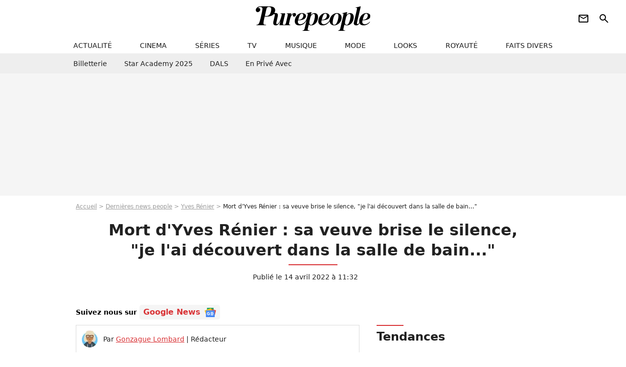

--- FILE ---
content_type: text/html; charset=UTF-8
request_url: https://www.purepeople.com/article/mort-d-yves-renier-sa-veuve-brise-le-silence-je-l-ai-decouvert-dans-la-salle-de-bain_a485923/1
body_size: 16505
content:
<!DOCTYPE html>
<html>
    <head>
        <meta charset="UTF-8">
        <meta name="robots" content="index,follow,max-snippet:-1,max-image-preview:large,max-video-preview:6" />
                <meta name="viewport" content="width=device-width, initial-scale=1.0, maximum-scale=1.0, minimum-scale=1.0, user-scalable=no">
        <title>Mort d&#039;Yves Rénier : sa veuve brise le silence, &quot;je l&#039;ai découvert dans la salle de bain...&quot; - Purepeople</title>

                <link rel="alternate" href="android-app://com.c4mprod.purepeople/purepeople/article/485923" />
    <link rel="alternate" href="ios-app://369343091/purepeople/article/485923" />

                                                                                                                                                            
        
            <meta property="og:url" content="https://www.purepeople.com/article/mort-d-yves-renier-sa-veuve-brise-le-silence-je-l-ai-decouvert-dans-la-salle-de-bain_a485923/1">
    
    
    
    
                    <meta property="article:published_time" content="2022-04-14T11:32:00+02:00">
    
                    <meta property="article:modified_time" content="2022-04-14T11:32:00+02:00">
    
            <meta property="article:section" content="People France" />
    
            <meta name="keywords" content="" />
        <meta name="Googlebot" content="noarchive" />
        <meta name="author" content="Purepeople" />
        <meta name="country" content="France" />
        <meta name="geo.country" content="FR" />
                <meta name="description" content="Yves Rénier nous a quittés dans la nuit du 23 au 24 avril 2021. L&amp;#039;horloge tourne, mais personne ne parvient à oublier le comédien. Ni les téléspectateurs, ni les membres de sa famille... ni son épouse Karin, bien sûr, qui l&amp;#039;avait aimé pendant 25 ans..." />
                        <meta name="twitter:site" content="@purepeople" />
                    <meta property="og:type" content="article" />
        <meta name="twitter:card" content="summary_large_image" />
                <meta property="og:title" content="Mort d&#039;Yves Rénier : sa veuve brise le silence, &quot;je l&#039;ai découvert dans la salle de bain...&quot;" />
        <meta name="twitter:title" content="Mort d&#039;Yves Rénier : sa veuve brise le silence, &quot;je l&#039;ai découvert dans la salle de bain...&quot;" />
                        <meta property="og:description" content="Yves Rénier nous a quittés dans la nuit du 23 au 24 avril 2021. L&amp;#039;horloge tourne, mais personne ne parvient à oublier le comédien. Ni les téléspectateurs, ni les membres de sa famille... ni son épouse Karin, bien sûr, qui l&amp;#039;avait aimé pendant 25 ans..." />
        <meta name="twitter:description" content="Yves Rénier nous a quittés dans la nuit du 23 au 24 avril 2021. L&amp;#039;horloge tourne, mais personne ne parvient à oublier le comédien. Ni les téléspectateurs, ni les membres de sa famille... ni son épouse Karin, bien sûr, qui l&amp;#039;avait aimé pendant 25 ans..." />
                            <meta property="og:image" content="https://static1.purepeople.com/articles/3/48/59/23/@/7024813-yves-renier-et-sa-femme-karin-generale-1200x630-3.jpg" />
    <meta name="twitter:image" content="https://static1.purepeople.com/articles/3/48/59/23/@/7024813-yves-renier-et-sa-femme-karin-generale-1200x630-3.jpg" />
                                                
        <link rel="shortcut icon" type="image/x-icon" href="https://static1.purepeople.com/build/pp_fr/favicon.61e5803d.png">
        <link rel="icon" type="image/ico" href="https://static1.purepeople.com/build/pp_fr/favicon.61e5803d.png">

                        
                        <link rel="preload" href="https://static1.purepeople.com/build/pp_fr/logo_brand_main.dc58c8f3.svg" as="image" />
        

            <link rel="preload" href="https://static1.purepeople.com/articles/3/48/59/23/@/7024813-yves-renier-et-sa-femme-karin-generale-580x0-3.jpg" as="image" />
    
                    <link rel="preload" href="https://static1.purepeople.com/build/pp_fr/article-cfec0aa46a35ad5246fa.css" as="style" />
        <link rel="stylesheet" href="https://static1.purepeople.com/build/pp_fr/article-cfec0aa46a35ad5246fa.css">
    
                                            
<script type="text/javascript">
(function(global) {
    var fontCss           = localStorage.getItem('pp_font_code');
    var distantFontHash   = localStorage.getItem('pp_font_url');
    var currentFontHash   = "https\u003A\/\/static1.purepeople.com\/build\/pp_fr\/fonts_standalone\u002Dca9bca69d1975272b808.css";

    if (fontCss && distantFontHash && (distantFontHash === currentFontHash)) {
        var style           = document.createElement('style');
            style.type      = 'text/css';
            style.innerHTML = fontCss;

        document.head.appendChild(style);
    }
}(window));
</script>
        
            </head>

        
    <body class="article-universe articlepage-route ">

                <div class="sub-body">
            

<header id="header-main" class="header-main js-header-main">
    <div class="header-top">
        <div class="header-top-left">
            <i id="header-main-menu-icon" class="header-main-menu-icon ui-icons">menu</i>
            <i id="header-main-close-icon" class="header-main-close-icon ui-icons">close2</i>
        </div>

                                <span class="js-b16 1F header-main-logo" aria-label="Accueil">
                <img
                    class="header-logo"
                    src="https://static1.purepeople.com/build/pp_fr/logo_brand_main.dc58c8f3.svg"
                    alt="Purepeople"
                    width="270"
                    height="50"
                >
            </span>
                    
        <div class="header-top-right">
                        <div class="header-main-btn-holder">
                                                            <span class="js-b16 [base64] header-additional-icon-link" target="_blank" rel="nooponer">
                            <i title="Newsletter" class="ui-icons header-additional-icon">newsletter</i>
                        </span>
                    
                                                </div>
            
                                        <i id="header-main-search-icon" class="ui-icons header-main-search-icon">search</i>
                    </div>
    </div>

                        <nav id="header-nav-panel" class="header-bottom header-nav-unloaded"  data-subnav="/api/menu" >
            
                
    <div class="header-main-dropdown-container js-nav-item-holder">
        <div class="header-main-category">
                            <span class="js-b16 1F4943CCC21F2A header-main-nav-link ">actualité</span>
            
                            <i class="header-icon-more ui-icons">chevron_bot</i>
                <i class="header-icon-next ui-icons js-btn-expand-subnav">chevron_right</i>
                    </div>

                    <div class="header-main-subcategory js-subnav-item-holder" data-key="actualite"></div>
            </div>
            
                
    <div class="header-main-dropdown-container js-nav-item-holder">
        <div class="header-main-category">
                            <span class="js-b16 1FCB4A4C1F424649434E4A3FCB2620 header-main-nav-link ">cinema</span>
            
                            <i class="header-icon-more ui-icons">chevron_bot</i>
                <i class="header-icon-next ui-icons js-btn-expand-subnav">chevron_right</i>
                    </div>

                    <div class="header-main-subcategory js-subnav-item-holder" data-key="cinema"></div>
            </div>
            
                
    <div class="header-main-dropdown-container js-nav-item-holder">
        <div class="header-main-category">
                            <span class="js-b16 1FCB4A4C1FC243C14643C23FCB22242B header-main-nav-link ">séries</span>
            
                            <i class="header-icon-more ui-icons">chevron_bot</i>
                <i class="header-icon-next ui-icons js-btn-expand-subnav">chevron_right</i>
                    </div>

                    <div class="header-main-subcategory js-subnav-item-holder" data-key="serie"></div>
            </div>
            
                
    <div class="header-main-dropdown-container js-nav-item-holder">
        <div class="header-main-category">
                            <span class="js-b16 1FCB4A4C1FCB4348433FCB222525 header-main-nav-link ">tv</span>
            
                            <i class="header-icon-more ui-icons">chevron_bot</i>
                <i class="header-icon-next ui-icons js-btn-expand-subnav">chevron_right</i>
                    </div>

                    <div class="header-main-subcategory js-subnav-item-holder" data-key="tv"></div>
            </div>
            
                
    <div class="header-main-dropdown-container js-nav-item-holder">
        <div class="header-main-category">
                            <span class="js-b16 1FCB4A4C1F4EC3C246CAC3433FCB212520 header-main-nav-link ">musique</span>
            
                            <i class="header-icon-more ui-icons">chevron_bot</i>
                <i class="header-icon-next ui-icons js-btn-expand-subnav">chevron_right</i>
                    </div>

                    <div class="header-main-subcategory js-subnav-item-holder" data-key="musique"></div>
            </div>
            
                
    <div class="header-main-dropdown-container js-nav-item-holder">
        <div class="header-main-category">
                            <span class="js-b16 1FCB4A4C1F4E4F4B433FCB212C21 header-main-nav-link ">mode</span>
            
                            <i class="header-icon-more ui-icons">chevron_bot</i>
                <i class="header-icon-next ui-icons js-btn-expand-subnav">chevron_right</i>
                    </div>

                    <div class="header-main-subcategory js-subnav-item-holder" data-key="mode"></div>
            </div>
            
                
    <div class="header-main-dropdown-container js-nav-item-holder">
        <div class="header-main-category">
                            <span class="js-b16 1FCB4A4C1F484F4F473FCB21232B header-main-nav-link ">looks</span>
            
                            <i class="header-icon-more ui-icons">chevron_bot</i>
                <i class="header-icon-next ui-icons js-btn-expand-subnav">chevron_right</i>
                    </div>

                    <div class="header-main-subcategory js-subnav-item-holder" data-key="looks"></div>
            </div>
            
                
    <div class="header-main-dropdown-container js-nav-item-holder">
        <div class="header-main-category">
                            <span class="js-b16 1FCB4A4C1F444A4E464848431EC14FC64A48433FCB2A242B header-main-nav-link ">royauté</span>
            
                            <i class="header-icon-more ui-icons">chevron_bot</i>
                <i class="header-icon-next ui-icons js-btn-expand-subnav">chevron_right</i>
                    </div>

                    <div class="header-main-subcategory js-subnav-item-holder" data-key="royaute"></div>
            </div>
            
                
    <div class="header-main-dropdown-container js-nav-item-holder">
        <div class="header-main-category">
                            <span class="js-b16 1FCB4A4C1F444A46CBC21E4B46C443C1C23FCB232424 header-main-nav-link ">faits divers</span>
            
                            <i class="header-icon-more ui-icons">chevron_bot</i>
                <i class="header-icon-next ui-icons js-btn-expand-subnav">chevron_right</i>
                    </div>

                    <div class="header-main-subcategory js-subnav-item-holder" data-key="faits_divers"></div>
            </div>
</nav>
            
        <div id="header-main-search-container" class="header-main-search-container">
        <div id="header-main-search-canceled" class="header-main-search-canceled">Annuler</div>

        
<form method="post" action="/rechercher" class="search-form js-search">
    <label for="search_bar" class="search-form-label" aria-label="Rechercher sur Purepeople"><i class="search-form-picto ui-icons">search</i></label>
    <input
        id="search_bar"
        name="q"
        type="text"
        class="search-form-input js-input-txt"
        placeholder="Rechercher sur Purepeople"
    />
    <button type="submit" class="search-form-submit js-submit-form" disabled aria-label="label.header.search.submit">
        OK
    </button>
</form><div class="header-main-asset-container">
                <span>Ex:</span>

                                    <span class="js-b16 1FC0434FC048431F4E4AC1464F491E424FCB4648484AC14B3FC0212325 header-main-asset">Marion Cotillard</span>
                    ,                                    <span class="js-b16 1FC0434FC048431FC2454A4746C14A3FC0262125 header-main-asset">Shakira</span>
                    ,                                    <span class="js-b16 1FC0434FC048431F474ACB431E4E464B4B4843CB4F493FC024202C header-main-asset">Kate Middleton</span>
                    ,                                    <span class="js-b16 1FC0434FC048431FC2434843494A1E4C4F4E43CD3FC021222526 header-main-asset">Selena Gomez</span>
                                                </div></div>
    </header>
                        


<div class="js-art-top-cta article-header-container">
    <div class="article-header-element-container">
        <span class="js-b16 1F article-header-link">
            <img
                class="article-header-logo"
                src="https://static1.purepeople.com/build/pp_fr/logo_brand_main.dc58c8f3.svg"
                alt="Purepeople"
                width="270"
                height="50"
            >
        </span>

        
                        
    
        
        
        
                            
        
        
        
        
    
        <span class="js-b16 [base64] btn article-header-subcategory btn-type-primary" data-jan="{&quot;eventAction&quot;:[&quot;click&quot;],&quot;eventName&quot;:&quot;diapo_open_from_header&quot;,&quot;position_name&quot;:&quot;diapo_open_button_from_header&quot;,&quot;content_id&quot;:485923}">
                            <span>Voir les 19 photos</span>
            </span>

            </div>

    <span id="progress-bar"></span>
</div>
    
            
    
        
    <div id="link-bar-container" class="link-bar-container">
        
<div  class="roller-holder js-roller roller-no-nav" data-offset="15"     ><div class="roller-slider"><span class="js-b16 [base64] roller-item link-bar-item" target="_blank" role="menuitem"><span class="link-bar-item-title">Billetterie</span></span><span class="js-b16 1FCB4A4C1FC2CB4AC11E4A424A4B434EC63FCB22252A roller-item link-bar-item" role="menuitem"><span class="link-bar-item-title">Star Academy 2025</span></span><span class="js-b16 1FCB4A4C1F4B4A49C2431E4AC443421E4843C21EC2CB4AC1C23FCB242220 roller-item link-bar-item" role="menuitem"><span class="link-bar-item-title">DALS</span></span><span class="js-b16 1FCB4A4C1F43491EC0C146C4431E4AC443423FCB242320 roller-item link-bar-item" role="menuitem"><span class="link-bar-item-title">En privé avec</span></span></div><div class="roller-btn-holder"><button class="roller-btn btn-left disabled ui-icons" aria-label="Aller vers la gauche">chevron_left</button><button class="roller-btn btn-right ui-icons" aria-label="Aller vers la droite">chevron_right</button></div></div>    </div>

                            



    


<div class="ad-placement ad-placement-header ad-placeholder">
                    <div class="ad-logo"></div>
    
    <div class="ad-container">
        
                    <div class="ad-item "
                id="jad-header-01"
                data-position="header"
                data-device="all"
                data-keywords="%7B%22special-targeting%22%3A%22header%22%7D">
            </div>
            </div>
</div>

                                
            
            <main class="main-content" id="main-content"><div class="breadcrumb">
    <a class="item" href="/">Accueil</a><a class="item" href="/news/1">Dernières news people</a><a class="item" href="/people/yves-renier_p819">Yves Rénier</a><h1 class="item" role="heading" aria-level="1">Mort d'Yves Rénier : sa veuve brise le silence, "je l'ai découvert dans la salle de bain..."</h1></div>                    

<div class="article-title-container mg-container">
    
                                                        
    
    
    
    <div class="title-page-container"
            >
                <div class="title-page-text">
        Mort d&#039;Yves Rénier : sa veuve brise le silence, &quot;je l&#039;ai découvert dans la salle de bain...&quot;</div></div>


    
    <div class="article-title-published-container">
        <span class="article-title-published">
                            Publié le  14 avril 2022 à 11:32
                    </span>
                    



<div class="share-container js-share"
            data-title="Mort d&#039;Yves Rénier : sa veuve brise le silence, &quot;je l&#039;ai découvert dans la salle de bain...&quot;"
    
    
    
                
                                            
                            
         data-jan="{&quot;eventAction&quot;:[&quot;click&quot;],&quot;eventName&quot;:&quot;social_share&quot;,&quot;position_name&quot;:&quot;social_share_button&quot;}"
    
>
    <div class="icon-container article-title-share ">
        <i class="ui-icons icon-share icon-share">share</i>
    </div>

            <span class="txt-container">Partager</span>
    </div>
            </div>
</div>

<div id="gg-news-anchor" class="article-google-news-anchor"></div>


                                <div class="gd-2-cols">
                                        <div class="left-col">
                            <section class="article-container">
                                        
            
        <div class="author-article-bio-container mg-content">
            <div class="author-article-bio-link-container">
                <img src="https://static1.purepeople.com/authors/3/73/@/73-60dc2d5b439f3-35x35-1.jpg"
                    class="author-article-picture"
                    width="35"
                    height="35"
                />

                <span class="author-article-bio-link-span">
                    Par

                    <span class="author-article-bio-name">
                                            <a class="author-article-bio-link" href="/auteur/gonzague-lombard_a73">Gonzague Lombard</a>
                                        </span>

                    |

                    <span class="author-article-bio-status">
                                            Rédacteur
                                        </span>
                </span>
            </div>

                        <div class="author-article-bio-description">
                Passionné de chant, des Douze coups de midi et de la discographie de Jul, il rêve de participer à Fort Boyard malgré sa phobie des serpents et du Père Fouras. Son ambition secrète ? Découvrir ce qui se cache derrière le rideau mystère de Bataille et Fontaine pour y chanter en quartet. La vérité est au bout du couloir…
            </div>
            
                                                </div>
                        
                    
<div class="article-headline mg-content">
    Yves Rénier nous a quittés dans la nuit du 23 au 24 avril 2021. L'horloge tourne, mais personne ne parvient à oublier le comédien. Ni les téléspectateurs, ni les membres de sa famille... ni son épouse Karin, bien sûr, qui l'avait aimé pendant 25 ans...
</div>
        
        <div class="mg-container js-editorial-content" id="article-content">
                                
            
    <div data-src="https://printaudio.360.audion.fm/public/playerScripts/v1/collections/m5lyAJqWa89P/player.js" class="audion-reader mg-content" id="audion_player_placeholder"></div>
                
        
        
                            
        
    <div class="main-media-container mg-content">
                    
            
            

        


        
<div class="player-container js-media-player player-main"  id="player-main">
                                                        
                    <div class="player-item"
                    data-video-id="x89zm67"
        
        
                    data-media-id="7025635"
        
        
                    data-position="playertop"
        
                    data-smart-mute="1"
        
        data-player-id="x1j43y"
    >
        <div class="player-anchor" >
                            <img class="player-thumbnail" src="https://static1.purepeople.com/articles/3/48/59/23/@/7024813-yves-renier-et-sa-femme-karin-generale-580x326-3.jpg" width="580" height="326" >
                    </div>
    </div>
                        
                </div>

                            <span class="media-copyright">Mort d&#039;Yves Rénier : sa veuve brise le silence, &quot;je l&#039;ai découvert dans la salle de bain...&quot;</span>
                                </div>


    
    <div class="stickers-article-container mg-content">
                    

    
        <span class="js-b16 [base64]#block-diapo2 stickers-item" data-jan="{&quot;eventAction&quot;:[&quot;click&quot;],&quot;eventName&quot;:&quot;diapo_open_from_carousel&quot;,&quot;position_name&quot;:&quot;diapo_open_button_and_thumbnails_from_carousel&quot;,&quot;content_id&quot;:485923}">
    
        <img class="stickers-item-img" src="https://static1.purepeople.com/articles/3/48/59/23/@/7024813-yves-renier-et-sa-femme-karin-generale-100x90-3.jpg" width="100" height="90" loading="lazy" alt="Yves Rénier et sa femme Karin - Générale du 5e woman show &quot;N°5 de Chollet&quot; de Christelle Chollet à la Salle Pleyel à Paris. © Coadic Guirec/Bestimage">

        </span>
                        

    
        <span class="js-b16 [base64]#block-diapo3 stickers-item" data-jan="{&quot;eventAction&quot;:[&quot;click&quot;],&quot;eventName&quot;:&quot;diapo_open_from_carousel&quot;,&quot;position_name&quot;:&quot;diapo_open_button_and_thumbnails_from_carousel&quot;,&quot;content_id&quot;:485923}">
    
        <img class="stickers-item-img" src="https://static1.purepeople.com/articles/3/48/59/23/@/7024747-karin-renier-sur-le-cercueil-de-son-mari-100x90-1.jpg" width="100" height="90" loading="lazy" alt="Karin Rénier sur le cercueil de son mari - Obsèques d&#039;Yves Rénier en l&#039;église Saint-Pierre de Neuilly-sur-Seine. Le 30 avril 2021.">

        </span>
                        

    
        <span class="js-b16 [base64]#block-diapo4 stickers-item" data-jan="{&quot;eventAction&quot;:[&quot;click&quot;],&quot;eventName&quot;:&quot;diapo_open_from_carousel&quot;,&quot;position_name&quot;:&quot;diapo_open_button_and_thumbnails_from_carousel&quot;,&quot;content_id&quot;:485923}">
    
        <img class="stickers-item-img" src="https://static1.purepeople.com/articles/3/48/59/23/@/7024744-karin-renier-et-ses-fils-jules-et-oscar-100x90-1.jpg" width="100" height="90" loading="lazy" alt="Karin Rénier et ses fils Jules et Oscar - Obsèques d&#039;Yves Rénier en l&#039;église Saint-Pierre de Neuilly-sur-Seine, le 30 avril 2021.">

        </span>
                        

    
        <span class="js-b16 [base64]#block-diapo5 stickers-item" data-jan="{&quot;eventAction&quot;:[&quot;click&quot;],&quot;eventName&quot;:&quot;diapo_open_from_carousel&quot;,&quot;position_name&quot;:&quot;diapo_open_button_and_thumbnails_from_carousel&quot;,&quot;content_id&quot;:485923}">
    
        <img class="stickers-item-img" src="https://static1.purepeople.com/articles/3/48/59/23/@/7024855-retrouvez-l-interview-de-karin-renier-da-100x90-1.jpg" width="100" height="90" loading="lazy" alt="Retrouvez l&#039;interview de Karin Rénier dans le magazine Gala, n° 1505 du 14 avril 2022.">

        </span>
                        

    
        <span class="js-b16 [base64]#block-diapo6 stickers-item" data-jan="{&quot;eventAction&quot;:[&quot;click&quot;],&quot;eventName&quot;:&quot;diapo_open_from_carousel&quot;,&quot;position_name&quot;:&quot;diapo_open_button_and_thumbnails_from_carousel&quot;,&quot;content_id&quot;:485923}">
    
        <img class="stickers-item-img" src="https://static1.purepeople.com/articles/3/48/59/23/@/7024834-mariage-civil-d-yves-renier-et-karin-gra-100x90-2.jpg" width="100" height="90" loading="lazy" alt="Mariage civil d&#039;Yves Rénier et Karin Graber à Saint-Tropez.">

        </span>
                </div>

    <div class="mg-content">
                        
    
        
        
        
                            
        
                            
        
        
    
        <a
    class="btn btn-type-primary btn-md"
            href="/diapo/mort-d-yves-renier-sa-veuve-brise-le-silence-je-l-ai-decouvert-dans-la-salle-de-bain_a485923/1"
                    
                                            
                            
         data-jan="{&quot;eventAction&quot;:[&quot;click&quot;],&quot;eventName&quot;:&quot;diapo_open_from_carousel&quot;,&quot;position_name&quot;:&quot;diapo_open_button_and_thumbnails_from_carousel&quot;,&quot;content_id&quot;:485923}"
    
        >
                            <span>Voir les 19 photos</span>
            </a>

            </div>





            
                            

    

    
    

<div class="ad-placement ad-placement-atf mg-content ad-only-mobile ad-placeholder ad-entitled">
                    <div class="ad-logo"></div>
    
    <div class="ad-container">
                                <div class="ad-title">La suite après la publicité</div>
        
                    <div class="ad-item "
                id="jad-atf_mobile-01"
                data-position="rectangle_atf"
                data-device="mobile"
                data-keywords="%5B%5D">
            </div>
            </div>
</div>

                                            
                                            
                        
        
                        <div class="block-text">
            <p>Comment oublier une telle épreuve ? La famille d'<a href="/people/yves-renier_p819">Yves Rénier</a> fêtera bientôt un triste anniversaire... celui de sa mort, lui qui est décédé il y a un an, <a href="/article/yves-renier-mort-du-tres-populaire-acteur-a-78-ans_a433519/1">dans la nuit, terrible, du 23 au 24 avril 2021</a>. Le comédien, véritable pilier du patrimoine français, a succombé à une crise cardiaque et chaque membre de son entourage peine, depuis, à s'en remettre. Pour s'assurer que personne ne l'oublie - et comment le pourrait-on ? -, sa veuve, Karin, a accepté d'évoquer les dernières heures de son existence dans les colonnes du magazine <em>Gala</em>.</p><p>Cette vision la hantera pour toujours. C'est Karin Rénier qui a trouvé le corps d'Yves dans la salle de bain, alors qu'elle rentrait d'un dîner avec une amie. "<em>Depuis un an, j'ai l'impression de ne plus être dans ma vie. Au moment où c'est arrivé, j'étais tétanisée</em>, se souvient-elle. <em>Je n'ai pas compris ou je n'ai pas voulu comprendre. Je n'avais jamais été face à la mort. J'ai perdu mon père, mon frère il y a trois ans, mais j'avais refusé de les voir.</em>"</p><blockquote class="quote">Je vais souvent le voir. Je lui parle...</blockquote><p>Yves Rénier aurait dû réaliser un film sur le droit de mourir dans la dignité, <a href="/article/mathilde-seigner-devastee-par-la-mort-d-yves-renier-sans-lui-ca-n-a-plus-de-sens_a470833/1">avec Mathilde Seigner dans le rôle principal</a>, au mois de septembre 2021. Hélas, le destin l'en a empêché et cette nuit du 23 au 24 avril, Karin l'a passée à ses côtés, comme pour lui dire adieu. 20 ans les séparaient, en termes d'âge, mais cette différence ne les avait jamais empêché d'être si compatibles. "<em>J'ai l'impression qu'il est avec moi. Je vais souvent le voir. Je lui parle</em>, assure-t-elle.<em> On a choisi son cimetière avec mes enfants et mes amis comme on choisirait une résidence secondaire. On voulait le bon endroit, la bonne exposition. Aujourd'hui, il repose au pied de la Grande Arche. Je suis tellement contente qu'on lui ait trouvé un endroit tourné vers le futur, car Yves regardait toujours devant</em>."</p><p>Karin et Yves Rénier se sont mariés en 1996 à Saint-Tropez... contre toutes attentes, la jeune femme le trouvant, au tout début, trop éloigné de ses valeurs familiales. Ils se sont finalement <a href="/article/mort-d-yves-renier-qui-est-son-epouse-karin-son-pilier-pendant-vingt-cinq-ans_a433525/1">aimés pendant plus de 25 ans</a> et ont eu ensemble deux garçons : Jules en 1997 et Oscar en 2000. Le comédien était déjà papa de deux grandes filles. L'actrice Samantha Rénier, entre autres <a href="/article/samantha-renier-detestee-dans-demain-nous-appartient-ca-m-a-fait-peur-exclu_a376226/1">aperçue dans la série <em>Demain nous appartient</em></a><em></em>, issue de sa relation avec Virginie, et Lola, chanteuse, qu'il a eu avec Hélène Zidi...</p><p><strong>Retrouvez l'interview de Karin Rénier dans le magazine Gala, n° 1505 du 14 avril 2022.</strong></p>
        </div>
        
                    
        </div>
    </section>

        
        
                        <section class="mg-container js-embed" data-type="outbrain">
                            <!-- OUTBRAIN -->
<div class="OUTBRAIN"
     data-src="https://www.purepeople.com/article/mort-d-yves-renier-sa-veuve-brise-le-silence-je-l-ai-decouvert-dans-la-salle-de-bain_a485923/1"
     data-widget-id="AR_20"
     data-ob-template="purepeople"
></div>
<!-- OUTBRAIN -->

                    </section>
    


        


            <section class="mg-container">
                            
                
                    
    
    
    
    <div class="title-section-container"
            >
                <div class="title-section-text">
        À propos de</div></div>



            <div class="gd gd-gap-15 mg-content">
                



    

<div class="people-mentioned-container">
    




    
<div class="person-card-main">
    <div class="person-card-info-container person-card-bg-img">
                            
        
        
                
                
    
    
    
    
        
                
        <figure class="thumbnail thumbnail-cover"
                    >
                                    
                
            
                            
        <img class="people-mentioned-img thumb-img"
            src="https://static1.purepeople.com/people/9/81/9/@/127630-yves-renier-100x100-1.jpg"
            alt="Yves Rénier"
            width="100"
            height="100"
            loading="lazy"
                        
                        
                            
         fetchpriority="high"
    
            role="presentation"
        />

            
        
        
                </figure>

        
        
        <div class="person-card-person-info">
                                                <span class="js-b16 1FC0434FC048431FC6C443C21EC143494643C13FC0252A26 person-card-info-name person-card-name-link">
                        Yves Rénier
                    </span>
                            
                    </div>
    </div>

                    
                
            
                            
        <img class="person-card-img-blur"
            src="https://static1.purepeople.com/people/9/81/9/@/127630-yves-renier-200x200-1.jpg"
            alt=""
            width=""
            height=""
            loading="lazy"
                
            role="presentation"
        />

            
            </div>


                                        <div class="people-mentioned-card ">
            
                        <a class="people-mentioned-card-link"
                href="/article/dans-une-impasse-financiere-la-veuve-du-commissaire-moulin-demande-des-comptes-au-producteur-de-la-serie_a545749/1">
                <span class="people-mentioned-card-title">
                    La veuve du &quot;Commissaire Moulin&quot; demande des comptes au producteur de la série : &quot;Il n’y a jamais eu aucun centime reversé à mon mari&quot;
                </span>
            </a>

                            <div class="people-mentioned-card-date">
                    19 décembre 2025 à 19:10
                </div>
                    </div>
                                        <div class="people-mentioned-card people-mentioned-card-bordered">
            
                        <a class="people-mentioned-card-link"
                href="/article/yves-renier-a-eu-5-enfants-avec-4-femmes-differentes-pourquoi-a-t-il-mis-16-ans-avant-de-rencontrer-sa-fille-kristophy-quil-na-vue-que-2-fois_a542843/1">
                <span class="people-mentioned-card-title">
                    Yves Rénier a eu 5 enfants avec 4 femmes différentes : pourquoi a-t-il mis 16 ans avant de rencontrer sa fille Kristophy, qu&#039;il n&#039;a vue que 2 fois ?
                </span>
            </a>

                            <div class="people-mentioned-card-date">
                    29 septembre 2025 à 06:06
                </div>
                    </div>
                                        <div class="people-mentioned-card people-mentioned-card-bordered">
            
                        <a class="people-mentioned-card-link"
                href="/article/yves-renier-et-la-nuit-ou-il-poussa-son-dernier-souffle-sa-veuve-raconte-j-etais-la-pieds-nus-au-milieu-de-la-rue_a527986/1">
                <span class="people-mentioned-card-title">
                    Yves Rénier et la nuit où il poussa son dernier souffle : sa veuve raconte, &quot;j&#039;étais là, pieds nus, au milieu de la rue...&quot;
                </span>
            </a>

                            <div class="people-mentioned-card-date">
                    29 septembre 2024 à 08:50
                </div>
                    </div>
                                                                                    <div class="people-mentioned-card people-mentioned-card-bordered">
            
                        <span class="js-b16 [base64] people-mentioned-card-link">
                <span class="people-mentioned-card-title">
                    PHOTOS Yves Rénier : Sa fille Lola maman pour la 2e fois, doux prénom et détails émouvants révélés
                </span>
            </span>

                            <div class="people-mentioned-card-date">
                    20 décembre 2023 à 17:16
                </div>
                    </div>
    
                
    
        
        
        
                            
        
                            
        
        
    
        <a
    class="btn btn-type-tertiary btn-md"
            href="/people/yves-renier_p819/articles/1"
            
        >
                            <span>Tous les articles</span>
            </a>

    </div>

            </div>
        </section>
    
            <section class="mg-container" >
                            
                
                    
    
    
    
    <div class="title-section-container"
            >
                <div class="title-section-text">
        Mots clés</div></div>



            
                                        <span class="js-b16 1FCB4A4C1FC0434FC048433FCB222A2A tag-card">
            People
        </span>
                                            <a class="tag-card" href="/tag/people-france_t312">
            People France
        </a>
                                            <a class="tag-card" href="/tag/tele_t388">
            Télé
        </a>
                                            <span class="js-b16 1FCB4A4C1F4E4FC1CB3FCB212C23 tag-card">
            Mort
        </span>
                                            <a class="tag-card" href="/tag/famille_t163">
            Famille
        </a>
                                            <span class="js-b16 1FCB4A4C1FC0454FCB4F3FCB222A2C tag-card">
            Photo
        </span>
            </section>
    
            <span id="gg-news-link" class="article-google-news">Suivez nous sur <span class="js-b16 [base64] article-google-news-link" rel="noopener, nofollow" target="_blank">Google News <img class="article-google-news-logo" src="/build/common/gg_news.010384be.svg" width="24" height="19" loading="lazy" /></span></span>
                    </div>
                    
                                        <div class="right-col">
                                                                                     
    <section class="rc-section mg-container">
                            
                
                    
    
    
    
    <div class="title-section-container"
            >
                <div class="title-section-text">
        Tendances</div></div>


    
    <div class="rc-content ">
                                                    <a class="tag-card" href="/people/louis-ducruet_p552925">
                    Louis Ducruet
                </a>
                                            <a class="tag-card" href="/people/catherine-laborde_p1719">
                    Catherine Laborde
                </a>
                                            <a class="tag-card" href="/people/audrey-lamy_p2138">
                    Audrey Lamy
                </a>
                                            <a class="tag-card" href="/people/sarah-lavoine_p547743">
                    Sarah Lavoine
                </a>
                                            <a class="tag-card" href="/people/laeticia-hallyday_p283">
                    Laeticia Hallyday
                </a>
                                            <a class="tag-card" href="/people/jeremy-frerot_p550690">
                    Jérémy Frérot
                </a>
                                            <a class="tag-card" href="/people/francois-cluzet_p703">
                    François Cluzet
                </a>
                                            <a class="tag-card" href="/people/benjamin-biolay_p324">
                    Benjamin Biolay
                </a>
                        </div>

                                                    
    
        
        
        
                            
        
                            
        
        
    
        <span class="js-b16 1FC0434FC04843 btn btn-type-tertiary btn-md">
                            <span>Voir tous les people</span>
            </span>

                    </section>



    
    

    
<div class="ad-placement ad-placement-atf mg-container ad-only-desk ad-placeholder ad-sticky">
                    <div class="ad-logo"></div>
    
    <div class="ad-container">
        
                    <div class="ad-item "
                id="jad-atf_desktop-01"
                data-position="rectangle_atf"
                data-device="desktop"
                data-keywords="%5B%5D">
            </div>
            </div>
</div>

     
    
    
    <section class="rc-section mg-container">
                            
                
                    
    
    
    
    <div class="title-section-container"
            >
                <div class="title-section-text">
        Sur le même thème</div></div>


    
    <div class="rc-content gd gd-gap-15 gd-s-1">
                                    

        












                



    


    


                        








<article class="news-card news-card-1 news-card-row"     >
    <!-- news card picture -->
                        
            
                    
        
                    
                
                
    
    
    
    
        
                
        <figure class="thumbnail news-card-picture thumbnail-1-1 thumbnail-cover"
                    >
                                    
                            
            
                            
        <img class="thumb-img-100 thumb-img"
            src="https://static1.purepeople.com/uploads/22/b4/16/ac/6441d9b0e5059f84-105x105-2.jpg"
            alt="On dit d&#039;elle qu’elle est &quot;prétentieuse et indifférente aux autres &quot; : Mimie Mathy brise le silence sur ces étiquettes"
            width="105"
            height="105"
            loading="lazy"
                
            role="presentation"
        />

            
        
        
                </figure>

        
            
    <div class="news-card-info">
                                                
                                                
                                                    <div
                    class="news-card-title"
                                    >

                                            <a href="/article/on-dit-delle-quelle-est-pretentieuse-et-indifferente-aux-autres-mimie-mathy-brise-le-silence-sur-ces-etiquettes_a541965/1" class="news-card-link"      role="link" aria-label="On dit d&#039;elle qu’elle est &quot;prétentieuse et indifférente aux autres &quot; : Mimie Mathy brise le silence sur ces étiquettes">On dit d&#039;elle qu’elle est &quot;prétentieuse et indifférente aux autres &quot; : Mimie Mathy brise le silence sur ces étiquettes</a>
                    
                </div>
                            
                                                
                                                        <div class="news-card-date">30 août 2025</div>
                                        </div>
</article>

                            

        












                



    


    


                        








<article class="news-card news-card-1 news-card-row"     >
    <!-- news card picture -->
                        
            
                    
        
                    
                
                
    
    
    
    
        
                
        <figure class="thumbnail news-card-picture thumbnail-1-1 thumbnail-cover"
                    >
                                    
                            
            
                            
        <img class="thumb-img-100 thumb-img"
            src="https://static1.purepeople.com/uploads/db/56/a6/72/fb0e750218ea69f1-105x105-2.jpg"
            alt="&quot;Il a tout coupé, le salaire, le loyer...&quot; : Karine, l&#039;ex-femme de Julien Cohen (Affaire conclue) brise enfin le silence après avoir saisi la justice"
            width="105"
            height="105"
            loading="lazy"
                
            role="presentation"
        />

            
        
        
                </figure>

        
            
    <div class="news-card-info">
                                                
                                                
                                                    <div
                    class="news-card-title"
                                    >

                                            <a href="/article/il-a-tout-coupe-le-salaire-le-loyer-karine-lex-femme-de-julien-cohen-affaire-conclue-brise-enfin-le-silence-apres-avoir-saisi-la-justice_a542374/1" class="news-card-link"      role="link" aria-label="&quot;Il a tout coupé, le salaire, le loyer...&quot; : Karine, l&#039;ex-femme de Julien Cohen (Affaire conclue) brise enfin le silence après avoir saisi la justice">&quot;Il a tout coupé, le salaire, le loyer...&quot; : Karine, l&#039;ex-femme de Julien Cohen (Affaire conclue) brise enfin le silence après avoir saisi la justice</a>
                    
                </div>
                            
                                                
                                                        <div class="news-card-date">11 septembre 2025</div>
                                        </div>
</article>

                            

        












                



    


    


                        








<article class="news-card news-card-1 news-card-row"     >
    <!-- news card picture -->
                        
            
                    
        
                    
                
                
    
    
    
    
        
                
        <figure class="thumbnail news-card-picture thumbnail-1-1 thumbnail-cover"
                    >
                                    
                            
            
                            
        <img class="thumb-img-100 thumb-img"
            src="https://static1.purepeople.com/uploads/7e/4d/90/34/dafebbf23f607246-105x105-1.jpg"
            alt="Catherine Deneuve : La vérité rétablie sur sa romance avec une star française, la veuve de ce dernier sort du silence"
            width="105"
            height="105"
            loading="lazy"
                
            role="presentation"
        />

            
        
        
                </figure>

        
            
    <div class="news-card-info">
                                                
                                                
                                                    <div
                    class="news-card-title"
                                    >

                                            <a href="/article/catherine-deneuve-la-verite-retablie-sur-sa-romance-avec-une-star-francaise-la-veuve-de-ce-dernier-sort-du-silence_a541121/1" class="news-card-link"      role="link" aria-label="Catherine Deneuve : La vérité rétablie sur sa romance avec une star française, la veuve de ce dernier sort du silence">Catherine Deneuve : La vérité rétablie sur sa romance avec une star française, la veuve de ce dernier sort du silence</a>
                    
                </div>
                            
                                                
                                                        <div class="news-card-date">4 août 2025</div>
                                        </div>
</article>

                            

        












                



    


    


                        








<article class="news-card news-card-1 news-card-row"     >
    <!-- news card picture -->
                        
            
                    
        
                    
                
                
    
    
    
    
        
                
        <figure class="thumbnail news-card-picture thumbnail-1-1 thumbnail-cover"
                    >
                                    
                            
            
                            
        <img class="thumb-img-100 thumb-img"
            src="https://static1.purepeople.com/uploads/28/ef/04/10/05e3192b6eb4a06e-105x105-1.jpg"
            alt="&quot;Quand on est veuve, on est veuve de quelqu’un&quot; : Anne Roumanoff évoque son ex-mari Philippe Vaillant, père de ses filles, qui s&#039;est éteint il y a 4 mois"
            width="105"
            height="105"
            loading="lazy"
                
            role="presentation"
        />

            
        
        
                </figure>

        
            
    <div class="news-card-info">
                                                
                                                
                                                    <div
                    class="news-card-title"
                                    >

                                            <a href="/article/quand-on-est-veuve-on-est-veuve-de-quelquun-anne-roumanoff-evoque-son-ex-mari-philippe-vaillant-pere-de-ses-filles-qui-sest-eteint-il-y-a-4-mois_a544844/1" class="news-card-link"      role="link" aria-label="&quot;Quand on est veuve, on est veuve de quelqu’un&quot; : Anne Roumanoff évoque son ex-mari Philippe Vaillant, père de ses filles, qui s&#039;est éteint il y a 4 mois">&quot;Quand on est veuve, on est veuve de quelqu’un&quot; : Anne Roumanoff évoque son ex-mari Philippe Vaillant, père de ses filles, qui s&#039;est éteint il y a 4 mois</a>
                    
                </div>
                            
                                                
                                                        <div class="news-card-date">22 novembre 2025</div>
                                        </div>
</article>

                            

        












                



    


    


                        








<article class="news-card news-card-1 news-card-row"     >
    <!-- news card picture -->
                        
            
                    
        
                    
                
                
    
    
    
    
        
                
        <figure class="thumbnail news-card-picture thumbnail-1-1 thumbnail-cover"
                    >
                                    
                            
            
                            
        <img class="thumb-img-100 thumb-img"
            src="https://static1.purepeople.com/uploads/50/25/16/a8/381b9bb5fb21bf46-105x105-1.jpg"
            alt="&quot;Un adversaire que je ne peux pas contrôler&quot; : Cette légende du tennis brise le silence sur sa santé diminuée"
            width="105"
            height="105"
            loading="lazy"
                
            role="presentation"
        />

            
        
        
                </figure>

        
            
    <div class="news-card-info">
                                                
                                                
                                                    <div
                    class="news-card-title"
                                    >

                                            <span class="js-b16 [base64] news-card-link" role="link" aria-label="&quot;Un adversaire que je ne peux pas contr&ocirc;ler&quot; : Cette l&eacute;gende du tennis brise le silence sur sa sant&eacute; diminu&eacute;e">&quot;Un adversaire que je ne peux pas contrôler&quot; : Cette légende du tennis brise le silence sur sa santé diminuée</span>
                    
                </div>
                            
                                                
                                                        <div class="news-card-date">5 septembre 2025</div>
                                        </div>
</article>

                            

        












                



    


    


                        








<article class="news-card news-card-1 news-card-row"     >
    <!-- news card picture -->
                        
            
                    
        
                    
                
                
    
    
    
    
        
                
        <figure class="thumbnail news-card-picture thumbnail-1-1 thumbnail-cover"
                    >
                                    
                            
            
                            
        <img class="thumb-img-100 thumb-img"
            src="https://static1.purepeople.com/uploads/ed/18/14/0b/28cd555ce821ea02-105x105-1.jpg"
            alt="Biopic de Filip Nikolic sur TF1, Frank Delay des 2Be3 brise le silence : &quot;Pour la faire courte...&quot;"
            width="105"
            height="105"
            loading="lazy"
                
            role="presentation"
        />

            
        
        
                </figure>

        
            
    <div class="news-card-info">
                                                
                                                
                                                    <div
                    class="news-card-title"
                                    >

                                            <span class="js-b16 [base64] news-card-link" role="link" aria-label="Biopic de Filip Nikolic sur TF1, Frank Delay des 2Be3 brise le silence : &quot;Pour la faire courte...&quot;">Biopic de Filip Nikolic sur TF1, Frank Delay des 2Be3 brise le silence : &quot;Pour la faire courte...&quot;</span>
                    
                </div>
                            
                                                
                                                        <div class="news-card-date">17 septembre 2025</div>
                                        </div>
</article>

                        </div>

                        </section>
     
    
    
    <section class="rc-section mg-container">
                            
                
                    
    
    
    
    <div class="title-section-container"
            >
                <div class="title-section-text">
        Les articles similaires</div></div>


    
    <div class="rc-content gd gd-gap-15 gd-s-1">
                                    

        












                



    


    


                        








<article class="news-card news-card-1 news-card-row"     >
    <!-- news card picture -->
                        
            
                    
        
                    
                
                
                
    
    
    
        
                
        <figure class="thumbnail news-card-picture thumbnail-1-1 thumbnail-cover thumbnail-play"
                    >
                                    
                            
            
                            
        <img class="thumb-img-100 thumb-img"
            src="https://static1.purepeople.com/uploads/e1/6a/5b/7a/547fd9b2db64923d-105x105-1.png"
            alt="Moins de quatre ans après le départ du père de ses enfants, Cendrine Dominguez a perdu un autre pilier : &quot;Je vis avec tout ça maintenant&quot;"
            width="105"
            height="105"
            loading="lazy"
                
            role="presentation"
        />

            
        
                    <i class="thumb-play ui-icons">player2</i>
        
                </figure>

        
            
    <div class="news-card-info">
                                                
                                                
                                                    <div
                    class="news-card-title"
                                    >

                                            <a href="/article/moins-de-quatre-ans-apres-le-depart-du-pere-de-ses-enfants-cendrine-dominguez-a-perdu-un-autre-pilier-je-vis-avec-tout-ca-maintenant_a541459/1" class="news-card-link"      role="link" aria-label="Moins de quatre ans après le départ du père de ses enfants, Cendrine Dominguez a perdu un autre pilier : &quot;Je vis avec tout ça maintenant&quot;">Moins de quatre ans après le départ du père de ses enfants, Cendrine Dominguez a perdu un autre pilier : &quot;Je vis avec tout ça maintenant&quot;</a>
                    
                </div>
                            
                                                
                                                        <div class="news-card-date">16 août 2025</div>
                                        </div>
</article>

                            

        












                



    


    


                        








<article class="news-card news-card-1 news-card-row"     >
    <!-- news card picture -->
                        
            
                    
        
                    
                
                
                
    
    
    
        
                
        <figure class="thumbnail news-card-picture thumbnail-1-1 thumbnail-cover thumbnail-play"
                    >
                                    
                            
            
                            
        <img class="thumb-img-100 thumb-img"
            src="https://static1.purepeople.com/uploads/d5/49/a4/52/0a749c1d961b86f3-105x105-2.jpg"
            alt="Audrey Crespo-Mara raconte que, sachant la fin de leur père proche, les 3 enfants de Thierry Ardisson ont pris une très belle initiative"
            width="105"
            height="105"
            loading="lazy"
                
            role="presentation"
        />

            
        
                    <i class="thumb-play ui-icons">player2</i>
        
                </figure>

        
            
    <div class="news-card-info">
                                                
                                                
                                                    <div
                    class="news-card-title"
                                    >

                                            <a href="/article/audrey-crespo-mara-raconte-que-sachant-la-fin-de-leur-pere-proche-les-3-enfants-de-thierry-ardisson-ont-pris-une-tres-belle-initiative_a542767/1" class="news-card-link"      role="link" aria-label="Audrey Crespo-Mara raconte que, sachant la fin de leur père proche, les 3 enfants de Thierry Ardisson ont pris une très belle initiative">Audrey Crespo-Mara raconte que, sachant la fin de leur père proche, les 3 enfants de Thierry Ardisson ont pris une très belle initiative</a>
                    
                </div>
                            
                                                
                                                        <div class="news-card-date">22 septembre 2025</div>
                                        </div>
</article>

                            

        












                



    


    


                        








<article class="news-card news-card-1 news-card-row"     >
    <!-- news card picture -->
                        
            
                    
        
                    
                
                
    
    
    
    
        
                
        <figure class="thumbnail news-card-picture thumbnail-1-1 thumbnail-cover"
                    >
                                    
                            
            
                            
        <img class="thumb-img-100 thumb-img"
            src="https://static1.purepeople.com/uploads/45/90/4f/09/d1850b5ea1cb0488-105x105-1.jpg"
            alt="Evelyne Leclercq si joyeuse il y a quatre mois : voici la dernière apparition de l&#039;animatrice"
            width="105"
            height="105"
            loading="lazy"
                
            role="presentation"
        />

            
        
        
                </figure>

        
            
    <div class="news-card-info">
                                                
                                                
                                                    <div
                    class="news-card-title"
                                    >

                                            <a href="/article/evelyne-leclercq-si-joyeuse-il-y-a-quatre-mois-voici-la-derniere-apparition-de-lanimatrice_a546041/1" class="news-card-link"      role="link" aria-label="Evelyne Leclercq si joyeuse il y a quatre mois : voici la dernière apparition de l&#039;animatrice">Evelyne Leclercq si joyeuse il y a quatre mois : voici la dernière apparition de l&#039;animatrice</a>
                    
                </div>
                            
                                                
                                                        <div class="news-card-date">31 décembre 2025</div>
                                        </div>
</article>

                            

        












                



    


    


                        








<article class="news-card news-card-1 news-card-row"     >
    <!-- news card picture -->
                        
            
                    
        
                    
                
                
    
    
    
    
        
                
        <figure class="thumbnail news-card-picture thumbnail-1-1 thumbnail-cover"
                    >
                                    
                            
            
                            
        <img class="thumb-img-100 thumb-img"
            src="https://static1.purepeople.com/uploads/82/26/9b/c4/5167d5142eaac24f-105x105-3.jpg"
            alt="Isabelle Morini Bosc : Quatre mois après le départ de son mari, la journaliste voit partir un autre pilier de sa vie"
            width="105"
            height="105"
            loading="lazy"
                
            role="presentation"
        />

            
        
        
                </figure>

        
            
    <div class="news-card-info">
                                                
                                                
                                                    <div
                    class="news-card-title"
                                    >

                                            <a href="/article/isabelle-morini-bosc-quatre-mois-apres-le-depart-de-son-mari-la-journaliste-voit-partir-un-autre-pilier-de-sa-vie_a540817/1" class="news-card-link"      role="link" aria-label="Isabelle Morini Bosc : Quatre mois après le départ de son mari, la journaliste voit partir un autre pilier de sa vie">Isabelle Morini Bosc : Quatre mois après le départ de son mari, la journaliste voit partir un autre pilier de sa vie</a>
                    
                </div>
                            
                                                
                                                        <div class="news-card-date">26 juillet 2025</div>
                                        </div>
</article>

                            

        












                



    


    


                        








<article class="news-card news-card-1 news-card-row"     >
    <!-- news card picture -->
                        
            
                    
        
                    
                
                
    
    
    
    
        
                
        <figure class="thumbnail news-card-picture thumbnail-1-1 thumbnail-cover"
                    >
                                    
                            
            
                            
        <img class="thumb-img-100 thumb-img"
            src="https://static1.purepeople.com/uploads/bb/46/4c/74/fc65c7f6edb4729d-105x105-2.jpg"
            alt="Il a touché 184 millions de dollars dans sa carrière : le beau-frère de Julie de Bona s&#039;est éteint à 59 ans, figure incontournable de son milieu"
            width="105"
            height="105"
            loading="lazy"
                
            role="presentation"
        />

            
        
        
                </figure>

        
            
    <div class="news-card-info">
                                                
                                                
                                                    <div
                    class="news-card-title"
                                    >

                                            <span class="js-b16 [base64] news-card-link" role="link" aria-label="Il a touch&eacute; 184 millions de dollars dans sa carri&egrave;re : le beau-fr&egrave;re de Julie de Bona s&#039;est &eacute;teint &agrave; 59 ans, figure incontournable de son milieu">Il a touché 184 millions de dollars dans sa carrière : le beau-frère de Julie de Bona s&#039;est éteint à 59 ans, figure incontournable de son milieu</span>
                    
                </div>
                            
                                                
                                                        <div class="news-card-date">29 octobre 2025</div>
                                        </div>
</article>

                            

        












                



    


    


                        








<article class="news-card news-card-1 news-card-row"     >
    <!-- news card picture -->
                        
            
                    
        
                    
                
                
    
    
    
    
        
                
        <figure class="thumbnail news-card-picture thumbnail-1-1 thumbnail-cover"
                    >
                                    
                            
            
                            
        <img class="thumb-img-100 thumb-img"
            src="https://static1.purepeople.com/uploads/35/8d/a9/b5/0f73adf6f3c028ca-105x105-2.jpg"
            alt="Maxime Chattam éprouvé par un évènement personnel qui a aussi concerné Faustine Bollaert : &quot;Je n&#039;avais plus l&#039;énergie ni l&#039;envie de...&quot;"
            width="105"
            height="105"
            loading="lazy"
                
            role="presentation"
        />

            
        
        
                </figure>

        
            
    <div class="news-card-info">
                                                
                                                
                                                    <div
                    class="news-card-title"
                                    >

                                            <span class="js-b16 [base64] news-card-link" role="link" aria-label="Maxime Chattam &eacute;prouv&eacute; par un &eacute;v&egrave;nement personnel qui a aussi concern&eacute; Faustine Bollaert : &quot;Je n&#039;avais plus l&#039;&eacute;nergie ni l&#039;envie de...&quot;">Maxime Chattam éprouvé par un évènement personnel qui a aussi concerné Faustine Bollaert : &quot;Je n&#039;avais plus l&#039;énergie ni l&#039;envie de...&quot;</span>
                    
                </div>
                            
                                                
                                                        <div class="news-card-date">5 novembre 2025</div>
                                        </div>
</article>

                        </div>

                        </section>




    

    
<div class="ad-placement ad-placement-mtf mg-container ad-placeholder ad-sticky">
                    <div class="ad-logo"></div>
    
    <div class="ad-container">
        
                    <div class="ad-item "
                id="jad-mtf-01"
                data-position="rectangle_mtf"
                data-device="all"
                data-keywords="%5B%5D">
            </div>
            </div>
</div>

     
    
    
    <section class="rc-section mg-container">
                            
                
                    
    
    
    
    <div class="title-section-container"
            >
                <div class="title-section-text">
        Dernières actualités</div></div>


    
    <div class="rc-content gd gd-gap-15 gd-s-1 mg-content">
                                    

        












                



    


    


                        








<article class="news-card news-card-1 news-card-row"     >
    <!-- news card picture -->
                        
            
                    
        
                    
                
                
    
    
    
    
        
                
        <figure class="thumbnail news-card-picture thumbnail-1-1 thumbnail-cover"
                    >
                                    
                            
            
                            
        <img class="thumb-img-100 thumb-img"
            src="https://static1.purepeople.com/uploads/d6/33/63/85/e1383f056ac4d9bd-105x105-2.jpg"
            alt="La justice a rendu son verdict dans l’affaire des individus qui s’étaient introduits dans l’immense propriété de Luc Besson"
            width="105"
            height="105"
            loading="lazy"
                
            role="presentation"
        />

            
        
        
                </figure>

        
            
    <div class="news-card-info">
                                                
                                                
                                                    <div
                    class="news-card-title"
                                    >

                                            <a href="/article/la-justice-a-rendu-son-verdict-dans-laffaire-des-individus-qui-setaient-introduits-dans-limmense-propriete-de-luc-besson_a546669/1" class="news-card-link"      role="link" aria-label="La justice a rendu son verdict dans l’affaire des individus qui s’étaient introduits dans l’immense propriété de Luc Besson">La justice a rendu son verdict dans l’affaire des individus qui s’étaient introduits dans l’immense propriété de Luc Besson</a>
                    
                </div>
                            
                                                
                                                        <div class="news-card-date">16:16</div>
                                        </div>
</article>

                            

        












                



    


    


                        








<article class="news-card news-card-1 news-card-row"     >
    <!-- news card picture -->
                        
            
                    
        
                    
                
                
                
    
    
    
        
                
        <figure class="thumbnail news-card-picture thumbnail-1-1 thumbnail-cover thumbnail-play"
                    >
                                    
                            
            
                            
        <img class="thumb-img-100 thumb-img"
            src="https://static1.purepeople.com/uploads/94/0b/e4/92/9f345999923d21d9-105x105-2.png"
            alt="Grandes baies vitrées et déco bien choisie : Claudio Capéo ouvre les portes de sa maison en Alsace, où il vit avec sa femme fleuriste et leurs enfants"
            width="105"
            height="105"
            loading="lazy"
                
            role="presentation"
        />

            
        
                    <i class="thumb-play ui-icons">player2</i>
        
                </figure>

        
            
    <div class="news-card-info">
                                                
                                                
                                                    <div
                    class="news-card-title"
                                    >

                                            <a href="/article/grandes-baies-vitrees-et-deco-bien-choisie-claudio-capeo-ouvre-les-portes-de-sa-maison-en-alsace-ou-il-vit-avec-sa-femme-fleuriste-et-leurs-enfants_a546677/1" class="news-card-link"      role="link" aria-label="Grandes baies vitrées et déco bien choisie : Claudio Capéo ouvre les portes de sa maison en Alsace, où il vit avec sa femme fleuriste et leurs enfants">Grandes baies vitrées et déco bien choisie : Claudio Capéo ouvre les portes de sa maison en Alsace, où il vit avec sa femme fleuriste et leurs enfants</a>
                    
                </div>
                            
                                                
                                                        <div class="news-card-date">15:22</div>
                                        </div>
</article>

                            

        












                



    


    


                        








<article class="news-card news-card-1 news-card-row"     >
    <!-- news card picture -->
                        
            
                    
        
                    
                
                
    
    
    
    
        
                
        <figure class="thumbnail news-card-picture thumbnail-1-1 thumbnail-cover"
                    >
                                    
                            
            
                            
        <img class="thumb-img-100 thumb-img"
            src="https://static1.purepeople.com/uploads/1a/0c/a3/ee/30be00ad4a20576d-105x105-1.jpg"
            alt="“Je regrette beaucoup” : ce grand nom de la musique française n’a pas été conviée à l’ultime voyage de Brigitte Bardot"
            width="105"
            height="105"
            loading="lazy"
                
            role="presentation"
        />

            
        
        
                </figure>

        
            
    <div class="news-card-info">
                                                
                                                
                                                    <div
                    class="news-card-title"
                                    >

                                            <a href="/article/je-regrette-beaucoup-ce-grand-nom-de-la-musique-francaise-na-pas-ete-conviee-a-lultime-voyage-de-brigitte-bardot_a546679/1" class="news-card-link"      role="link" aria-label="“Je regrette beaucoup” : ce grand nom de la musique française n’a pas été conviée à l’ultime voyage de Brigitte Bardot">“Je regrette beaucoup” : ce grand nom de la musique française n’a pas été conviée à l’ultime voyage de Brigitte Bardot</a>
                    
                </div>
                            
                                                
                                                        <div class="news-card-date">14:40</div>
                                        </div>
</article>

                            

        












                



    


    


                        








<article class="news-card news-card-1 news-card-row"     >
    <!-- news card picture -->
                        
            
                    
        
                    
                
                
                
    
    
    
        
                
        <figure class="thumbnail news-card-picture thumbnail-1-1 thumbnail-cover thumbnail-play"
                    >
                                    
                            
            
                            
        <img class="thumb-img-100 thumb-img"
            src="https://static1.purepeople.com/uploads/22/6c/7a/fc/b35c8e2ff4425f14-105x105-1.png"
            alt="Philippe Katerine de sortie avec son fils Billy qu&#039;on voit rarement : A 14 ans, l&#039;adolescent est le sosie de sa célèbre mère !"
            width="105"
            height="105"
            loading="lazy"
                
            role="presentation"
        />

            
        
                    <i class="thumb-play ui-icons">player2</i>
        
                </figure>

        
            
    <div class="news-card-info">
                                                
                                                
                                                    <div
                    class="news-card-title"
                                    >

                                            <a href="/article/philippe-katerine-de-sortie-avec-son-fils-billy-quon-voit-rarement-a-14-ans-ladolescent-est-le-sosie-de-sa-celebre-mere_a546686/1" class="news-card-link"      role="link" aria-label="Philippe Katerine de sortie avec son fils Billy qu&#039;on voit rarement : A 14 ans, l&#039;adolescent est le sosie de sa célèbre mère !">Philippe Katerine de sortie avec son fils Billy qu&#039;on voit rarement : A 14 ans, l&#039;adolescent est le sosie de sa célèbre mère !</a>
                    
                </div>
                            
                                                
                                                        <div class="news-card-date">13:58</div>
                                        </div>
</article>

                            

        












                



    


    


                        








<article class="news-card news-card-1 news-card-row"     >
    <!-- news card picture -->
                        
            
                    
        
                    
                
                
                
    
    
    
        
                
        <figure class="thumbnail news-card-picture thumbnail-1-1 thumbnail-cover thumbnail-play"
                    >
                                    
                            
            
                            
        <img class="thumb-img-100 thumb-img"
            src="https://static1.purepeople.com/uploads/3d/92/c4/9f/b52662cabba7ccac-105x105-2.jpg"
            alt="Bridget Jones : un acteur de la saga culte a rendu son dernier souffle"
            width="105"
            height="105"
            loading="lazy"
                
            role="presentation"
        />

            
        
                    <i class="thumb-play ui-icons">player2</i>
        
                </figure>

        
            
    <div class="news-card-info">
                                                
                                                
                                                    <div
                    class="news-card-title"
                                    >

                                            <span class="js-b16 1F4AC1CB464248431F41C1464B4C43CB1E4D4F4943C21EC3491E4A42CB43C3C11E4B431E484A1EC24A4C4A1E42C348CB431E4A1EC143494BC31EC24F491E4B43C1494643C11EC24FC3444448433F4A232B24242C231F2A news-card-link" role="link" aria-label="Bridget Jones : un acteur de la saga culte a rendu son dernier souffle">Bridget Jones : un acteur de la saga culte a rendu son dernier souffle</span>
                    
                </div>
                            
                                                
                                                        <div class="news-card-date">13:16</div>
                                        </div>
</article>

                            

        












                



    


    


                        








<article class="news-card news-card-1 news-card-row"     >
    <!-- news card picture -->
                        
            
                    
        
                    
                
                
    
    
    
    
        
                
        <figure class="thumbnail news-card-picture thumbnail-1-1 thumbnail-cover"
                    >
                                    
                            
            
                            
        <img class="thumb-img-100 thumb-img"
            src="https://static1.purepeople.com/uploads/18/e0/9f/4e/fe6a8ca23aca9064-105x105-2.jpg"
            alt="Biopic de Johnny Hallyday : on connait l&#039;identité de l&#039;acteur qui va remplacer Raphaël Quenard"
            width="105"
            height="105"
            loading="lazy"
                
            role="presentation"
        />

            
        
        
                </figure>

        
            
    <div class="news-card-info">
                                                
                                                
                                                    <div
                    class="news-card-title"
                                    >

                                            <span class="js-b16 [base64] news-card-link" role="link" aria-label="Biopic de Johnny Hallyday : on connait l&#039;identit&eacute; de l&#039;acteur qui va remplacer Rapha&euml;l Quenard">Biopic de Johnny Hallyday : on connait l&#039;identité de l&#039;acteur qui va remplacer Raphaël Quenard</span>
                    
                </div>
                            
                                                
                                                        <div class="news-card-date">12:34</div>
                                        </div>
</article>

                        </div>

                                                    
    
        
        
        
                            
        
                            
        
        
    
        <span class="js-b16 1F4943CCC21F2A btn btn-type-tertiary btn-md">
                            <span>Dernières news</span>
            </span>

                    </section>




    

    
<div class="ad-placement ad-placement-btf mg-container ad-placeholder ad-sticky">
                    <div class="ad-logo"></div>
    
    <div class="ad-container">
        
                    <div class="ad-item "
                id="jad-btf-01"
                data-position="rectangle_btf"
                data-device="all"
                data-keywords="%5B%5D">
            </div>
            </div>
</div>


                                            </div>
                                    </div>
                                        </main>

                                                






<div class="ad-placement ad-placement-footer">
    
    <div class="ad-container">
        
                    <div class="ad-item "
                id="jad-footer-01"
                data-position="footer"
                data-device="all"
                data-keywords="%5B%5D">
            </div>
            </div>
</div>

                






<div class="ad-placement ad-placement-interstitial">
    
    <div class="ad-container">
        
                    <div class="ad-item "
                id="jad-interstitial-01"
                data-position="interstitial"
                data-device="all"
                data-keywords="%5B%5D">
            </div>
            </div>
</div>

                






<div class="ad-placement ad-placement-pulse">
    
    <div class="ad-container">
        
                    <div class="ad-item "
                id="jad-pulse-01"
                data-position="pulse"
                data-device="all"
                data-keywords="%5B%5D">
            </div>
            </div>
</div>

                                
            
    

        
<script type="text/javascript">
    window._nli=window._nli||[],window._nli.push(["brand", "BNLI-1522"]),function(){var n,e,i=window._nli||(window._nli=[]);i.loaded||((n=document.createElement("script")).defer=!0,n.src="https://l.purepeople.com/sdk.js",(e=document.getElementsByTagName("script")[0]).parentNode.insertBefore(n,e),i.loaded=!0)}();
</script>

                                                    
    




                            
            
<footer class="footer-wrapper" id="footer-main">
    <div class="footer-brand-logo">
                    <img
                class="footer-brand-logo-img"
                src="https://static1.purepeople.com/build/pp_fr/logo_brand_white.45f4dd8d.svg"
                alt="Purepeople"
                width="141"
                height="31"
                loading="lazy"
            >
            </div>

                        <div class="footer-navigation-info-container">
                                                            <div class="footer-link-container">
                            <span class="js-b16 45CBCBC0C22D1F1FCCCCCC19C0C3C143C0434FC0484319424F4E1FC243C1C4464243C21F424CC3 footer-link">
                            Conditions Générales d&#039;Utilisation
                            </span>
                            &nbsp;|&nbsp;
                        </div>
                                                                                <div class="footer-link-container">
                            <span class="js-b16 45CBCBC0C22D1F1FCCCCCC19C0C3C143C0434FC0484319424F4E1FC243C1C4464243C21F4AC0C14FC04FC2 footer-link">
                            Qui sommes-nous ?
                            </span>
                            &nbsp;|&nbsp;
                        </div>
                                                                                <div class="footer-link-container">
                            <span class="js-b16 45CBCBC0C22D1F1FCCCCCC19C0C3C143C0434FC0484319424F4E1FC243C1C4464243C21F4E4349CB464F49C21E48434C4A4843C2 footer-link">
                            Mentions légales
                            </span>
                            &nbsp;|&nbsp;
                        </div>
                                                                                <div class="footer-link-container">
                            <span class="js-b16 45CBCBC0C22D1F1FCCCCCC19C0C3C143C0434FC0484319424F4E1FC243C1C4464243C21FC04F4846CB46CAC3431E424F4F474643C2 footer-link">
                            Politique sur les cookies et autres traceurs
                            </span>
                            &nbsp;|&nbsp;
                        </div>
                                                                                <div class="footer-link-container">
                            <span class="js-b16 45CBCBC0C22D1F1FCCCCCC19C0C3C143C0434FC0484319424F4E1FC243C1C4464243C21FC0C14FCB4342CB464F491E4B4F49494343C2 footer-link">
                            Politique de protection des données
                            </span>
                            &nbsp;|&nbsp;
                        </div>
                                                                                <div class="footer-link-container">
                            <span class="js-b16 45CBCBC0C22D1F1FCCCCCC19C0C3C143C0434FC0484319424F4E1FC243C1C4464243C21F424CC4 footer-link">
                            Conditions Générales de l&#039;offre payante Purepeople.com
                            </span>
                            &nbsp;|&nbsp;
                        </div>
                                                                                <div class="footer-link-container">
                            <span class="js-b16 45CBCBC0C22D1F1FCCCCCC19C0C3C143C0434FC0484319424F4E1FC243C1C4464243C21F494FCB464446424ACB464F491EC0C3C245 footer-link">
                            Notifications
                            </span>
                            &nbsp;|&nbsp;
                        </div>
                                                                                <div class="footer-link-container">
                            <span class="js-b16 45CBCBC0C22D1F1FCCCCCC19C0C3C143C0434FC0484319424F4E1FC243C1C4464243C21F4C43C143C11EC3CB46CA footer-link">
                            Gérer Utiq
                            </span>
                            &nbsp;|&nbsp;
                        </div>
                                                                                <span class="footer-link-container footer-link" onclick="Didomi.notice.show()">
                            Préférences cookies
                        </span>
                                                </div>
          
    
    <div class="footer-copyright-container">
        <div class="footer-webedia-logo">
                            <img
                    src="/build/common/Webedia_Entertainment_Network_Logo_White.17b730ec.svg"
                    alt="Webedia"
                    width="200"
                    height="65"
                    loading="lazy"
                >
                    </div>
        <p class="footer-copyright">
            Copyright © 2008 - 2026 <br> Webedia - Tous droits réservés
        </p>
    </div>
</footer>



    


            <div class="easyAdsBox">&nbsp;</div>
            <div id="mq-state" class="mq-state"></div>            <div id="overlay-layer" class="overlay-layer"></div>

                <script type="application/ld+json">{"@context":"https:\/\/schema.org","@type":"NewsArticle","headline":"Mort d'Yves Rénier : sa veuve brise le silence, \"je l'ai découvert dans la salle de bain...\"","mainEntityOfPage":{"@type":"WebPage","@id":"https:\/\/www.purepeople.com\/article\/mort-d-yves-renier-sa-veuve-brise-le-silence-je-l-ai-decouvert-dans-la-salle-de-bain_a485923\/1"},"datePublished":"2022-04-14T11:32:00+02:00","dateModified":"2022-04-14T11:32:00+02:00","image":{"@type":"ImageObject","url":"https:\/\/static1.purepeople.com\/articles\/3\/48\/59\/23\/@\/7024813-yves-renier-et-sa-femme-karin-generale-1200x0-3.jpg"},"author":{"@type":"Person","name":"Gonzague Lombard","worksFor":{"@type":"Organization","name":"Purepeople","description":"Purepeople : L'actualité 100% people en continu ! Toutes les infos sur vos stars préférées en france et à l'étranger avec des photos et des vidéos exclusives, les dernières rumeurs, histoires d'amour, les nuits des célébrités, les people et la télévision...","sameAs":["https:\/\/www.facebook.com\/purepeople","https:\/\/twitter.com\/purepeople"],"url":"https:\/\/www.purepeople.com\/","logo":{"@type":"ImageObject","url":"https:\/\/static1.purepeople.com\/skins\/amp-logo-orig-1.png"}},"description":"Passionné de chant, des Douze coups de midi et de la discographie de Jul, il rêve de participer à Fort Boyard malgré sa phobie des serpents et du Père Fouras. Son ambition secrète ? Découvrir ce qui se cache derrière le rideau mystère de Bataille et Fontaine pour y chanter en quartet. La vérité est au bout du couloir…","jobTitle":"Rédacteur","url":"https:\/\/www.purepeople.com\/auteur\/gonzague-lombard_a73","image":"https:\/\/static1.purepeople.com\/authors\/3\/73\/@\/73-60dc2d5b439f3-orig-1.jpg"},"publisher":{"@type":"Organization","name":"Purepeople","description":"Purepeople : L'actualité 100% people en continu ! Toutes les infos sur vos stars préférées en france et à l'étranger avec des photos et des vidéos exclusives, les dernières rumeurs, histoires d'amour, les nuits des célébrités, les people et la télévision...","sameAs":["https:\/\/www.facebook.com\/purepeople","https:\/\/twitter.com\/purepeople"],"url":"https:\/\/www.purepeople.com\/","logo":{"@type":"ImageObject","url":"https:\/\/static1.purepeople.com\/skins\/amp-logo-orig-1.png"}}}</script>

                            <script type="text/javascript">
                    

window._GLOBALS = {"build":"12715056820","website_name":"PurePeople","jad_cmp":{"name":"didomi","siteId":"e23a01f6-a508-4e71-8f50-c1a9cae7c0d0","noticeId":"grN6UNnE","paywall":{"clientId":"AVvF60FpOZcS6UoBe6sf8isBLYwzuLgMQCnNdE-FvpoW_OhR8P6zERqhyuIBGPOxqrTHKxv7QxsXnfck","planId":"P-5H669967PT0811004MBQZKWA","tosUrl":"https:\/\/www.purepeople.com\/services\/cgv","touUrl":"https:\/\/www.purepeople.com\/services\/cgu","privacyUrl":"https:\/\/www.purepeople.com\/services\/protection-donnees"},"includeCmp":false},"jad_config":{"src":"https:\/\/cdn.lib.getjad.io\/library\/120157152\/purepeople_fr_web","page":"\/120157152\/PUREPEOPLE_FR_WEB\/article\/vertical","keywords":{"version":"PPv2","site":"purepeople","content_id":"485923","title":["mort","d","yves","renier","sa","veuve","brise","le","silence","je","l","ai","decouvert","dans","la","salle","de","bain"],"linked_entities":"yves-renier","tags":["people","people-france","tele","mort","famille","photo"],"has_video":"1"},"article_inread_added_interval":3,"ad_logo_src":"https:\/\/static1.purepeople.com\/build\/pp_fr\/logo_brand_ads.0d8e500d.png","ad_title":"La suite apr\u00e8s la publicit\u00e9","interstitialOnFirstPageEnabled":false,"disableAds":false},"jan_config":{"src":"https:\/\/cdn.lib.getjan.io\/library\/purepeople.js"},"ga":{"route":"articlepage","has_video_content":"1","content_id":"485923","content_length":"2681","content_title":"Mort d'Yves R\u00e9nier : sa veuve brise le silence, \"je l'ai d\u00e9couvert dans la salle de bain...\"","content_publication_date":"2022-04-14 11:32:00","content_republication_date":"","author_id":"73","author_name":"gonzague-lombard","has_main_video_content":"1","linked_entities":"Yves R\u00e9nier","tags":["people","people-france","tele","mort","famille","photo"],"type_page":"article","content_type":"vertical"},"gtm":{"id":"GTM-W9SC7K"},"routes":{"current":"articlepage"},"constants":{"WEBSITE_HAS_CONSENT":true},"front":{"fontUrlkey":"pp_font_url","fontCodekey":"pp_font_code","fontCssUrl":"https:\/\/static1.purepeople.com\/build\/pp_fr\/fonts_standalone-ca9bca69d1975272b808.css","hasSound1Percent":true}}


var dataLayer = dataLayer || [{"article_id":"485923","route":"articlepage","has_video_content":"1","content_id":"485923","content_length":"2681","content_title":"Mort d'Yves R\u00e9nier : sa veuve brise le silence, \"je l'ai d\u00e9couvert dans la salle de bain...\"","content_publication_date":"2022-04-14 11:32:00","content_republication_date":"","author_id":"73","author_name":"gonzague-lombard","has_main_video_content":"1","linked_entities":"yves-renier","tags":["people","people-france","tele","mort","famille","photo"],"type_page":"article","content_type":"vertical","version":"PPv2","site":"purepeople","title":["mort","d","yves","renier","sa","veuve","brise","le","silence","je","l","ai","decouvert","dans","la","salle","de","bain"],"has_video":"1"}];

window.jad = window.jad || {};
jad.cmd = jad.cmd || [];

window.jan = window.jan || {};
jan.cmd = jan.cmd || [];
jancmd = function(){jan.cmd.push(arguments);};
                </script>

                <script>
    window.nativePlacementsTrackingData = []
</script>

                <script src="/build/common/base-25f1654ca2687c47565f.js" defer></script><script src="/build/common/article-1224045a6dea770f176b.js" defer></script>

            
                                                
    <!-- DIDOMI GLOBALS -->
    <script type="text/javascript">
        window.didomiOnReady = window.didomiOnReady || [];
        window.didomiEventListeners = window.didomiEventListeners || [];
    </script>

                
                    
                    <!-- DIDOMI CMP SCRIPT BY NOTICE ID -->
            <script type="text/javascript">window.gdprAppliesGlobally=true;(function(){function a(e){if(!window.frames[e]){if(document.body&&document.body.firstChild){var t=document.body;var n=document.createElement("iframe");n.style.display="none";n.name=e;n.title=e;t.insertBefore(n,t.firstChild)}
            else{setTimeout(function(){a(e)},5)}}}function e(n,r,o,c,s){function e(e,t,n,a){if(typeof n!=="function"){return}if(!window[r]){window[r]=[]}var i=false;if(s){i=s(e,t,n)}if(!i){window[r].push({command:e,parameter:t,callback:n,version:a})}}e.stub=true;function t(a){if(!window[n]||window[n].stub!==true){return}if(!a.data){return}
            var i=typeof a.data==="string";var e;try{e=i?JSON.parse(a.data):a.data}catch(t){return}if(e[o]){var r=e[o];window[n](r.command,r.parameter,function(e,t){var n={};n[c]={returnValue:e,success:t,callId:r.callId};a.source.postMessage(i?JSON.stringify(n):n,"*")},r.version)}}
            if(typeof window[n]!=="function"){window[n]=e;if(window.addEventListener){window.addEventListener("message",t,false)}else{window.attachEvent("onmessage",t)}}}e("__tcfapi","__tcfapiBuffer","__tcfapiCall","__tcfapiReturn");a("__tcfapiLocator");(function(e){
            var t=document.createElement("script");t.id="spcloader";t.type="text/javascript";t.async=true;t.src="https://sdk.privacy-center.org/"+e+"/loader.js?target_type=notice&target=grN6UNnE";t.charset="utf-8";var n=document.getElementsByTagName("script")[0];n.parentNode.insertBefore(t,n)})('e23a01f6-a508-4e71-8f50-c1a9cae7c0d0')})();</script>
                                                </div>

                <script defer src="https://static.cloudflareinsights.com/beacon.min.js/vcd15cbe7772f49c399c6a5babf22c1241717689176015" integrity="sha512-ZpsOmlRQV6y907TI0dKBHq9Md29nnaEIPlkf84rnaERnq6zvWvPUqr2ft8M1aS28oN72PdrCzSjY4U6VaAw1EQ==" data-cf-beacon='{"rayId":"9c20386b5bc848fc","version":"2025.9.1","serverTiming":{"name":{"cfExtPri":true,"cfEdge":true,"cfOrigin":true,"cfL4":true,"cfSpeedBrain":true,"cfCacheStatus":true}},"token":"51b9a043771f4312b659b3840b758614","b":1}' crossorigin="anonymous"></script>
</body>
</html>
